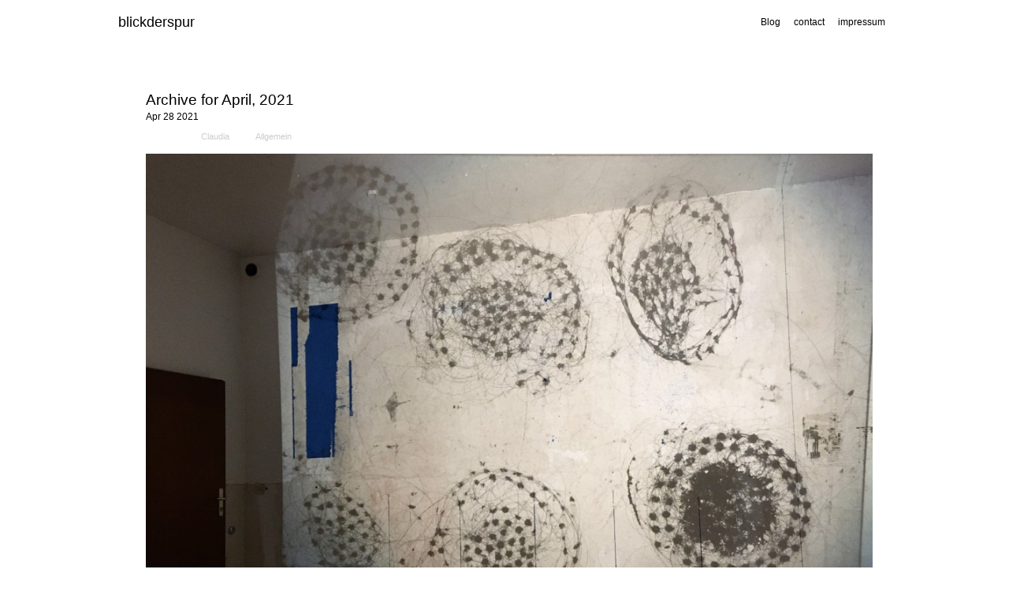

--- FILE ---
content_type: text/html; charset=UTF-8
request_url: http://121048.webhosting37.1blu.de/wp/2021/04/
body_size: 4752
content:
<!DOCTYPE html PUBLIC "-//W3C//DTD XHTML 1.0 Transitional//EN" "http://www.w3.org/TR/xhtml1/DTD/xhtml1-transitional.dtd">

<html xmlns="http://www.w3.org/1999/xhtml">

<head>

	<title>blickderspur &raquo; 2021 &raquo; April</title>
    
<meta name="google-site-verification" content="HYc789Yemc0aE-x8FYwNYOmZ2MPf70U8nMfaqWeki4U" />

	<meta http-equiv="Content-Type" content="text/html; charset=UTF-8" />
<meta name="Robots" content="index,follow" />
<meta name="language" content="de" />
<meta name="content-language" content="de" />
<link href="http://blickderspur.de/wp-content/themes/aapna/img/blickderspur.ico" rel="shortcut icon" />
	<meta name="generator" content="WordPress 3.0.1" /> <!-- leave this for stats please -->

	<style type="text/css" media="screen">

		@import url( http://121048.webhosting37.1blu.de/wp/wp-content/themes/aapna/style.css );

	</style>

	<link rel="alternate" type="application/rss+xml" title="RSS 2.0" href="http://121048.webhosting37.1blu.de/wp/feed/" />

	<link rel="alternate" type="text/xml" title="RSS .92" href="http://121048.webhosting37.1blu.de/wp/feed/rss/" />

	<link rel="alternate" type="application/atom+xml" title="Atom 0.3" href="http://121048.webhosting37.1blu.de/wp/feed/atom/" />



	<link rel="pingback" href="http://121048.webhosting37.1blu.de/wp/xmlrpc.php" />

    	<link rel='archives' title='November 2025' href='http://121048.webhosting37.1blu.de/wp/2025/11/' />
	<link rel='archives' title='Oktober 2025' href='http://121048.webhosting37.1blu.de/wp/2025/10/' />
	<link rel='archives' title='September 2025' href='http://121048.webhosting37.1blu.de/wp/2025/09/' />
	<link rel='archives' title='August 2025' href='http://121048.webhosting37.1blu.de/wp/2025/08/' />
	<link rel='archives' title='Juli 2025' href='http://121048.webhosting37.1blu.de/wp/2025/07/' />
	<link rel='archives' title='Juni 2025' href='http://121048.webhosting37.1blu.de/wp/2025/06/' />
	<link rel='archives' title='Mai 2025' href='http://121048.webhosting37.1blu.de/wp/2025/05/' />
	<link rel='archives' title='April 2025' href='http://121048.webhosting37.1blu.de/wp/2025/04/' />
	<link rel='archives' title='März 2025' href='http://121048.webhosting37.1blu.de/wp/2025/03/' />
	<link rel='archives' title='Februar 2025' href='http://121048.webhosting37.1blu.de/wp/2025/02/' />
	<link rel='archives' title='Januar 2025' href='http://121048.webhosting37.1blu.de/wp/2025/01/' />
	<link rel='archives' title='Dezember 2024' href='http://121048.webhosting37.1blu.de/wp/2024/12/' />
	<link rel='archives' title='November 2024' href='http://121048.webhosting37.1blu.de/wp/2024/11/' />
	<link rel='archives' title='Oktober 2024' href='http://121048.webhosting37.1blu.de/wp/2024/10/' />
	<link rel='archives' title='September 2024' href='http://121048.webhosting37.1blu.de/wp/2024/09/' />
	<link rel='archives' title='August 2024' href='http://121048.webhosting37.1blu.de/wp/2024/08/' />
	<link rel='archives' title='Juli 2024' href='http://121048.webhosting37.1blu.de/wp/2024/07/' />
	<link rel='archives' title='Juni 2024' href='http://121048.webhosting37.1blu.de/wp/2024/06/' />
	<link rel='archives' title='Mai 2024' href='http://121048.webhosting37.1blu.de/wp/2024/05/' />
	<link rel='archives' title='April 2024' href='http://121048.webhosting37.1blu.de/wp/2024/04/' />
	<link rel='archives' title='März 2024' href='http://121048.webhosting37.1blu.de/wp/2024/03/' />
	<link rel='archives' title='Februar 2024' href='http://121048.webhosting37.1blu.de/wp/2024/02/' />
	<link rel='archives' title='Januar 2024' href='http://121048.webhosting37.1blu.de/wp/2024/01/' />
	<link rel='archives' title='Dezember 2023' href='http://121048.webhosting37.1blu.de/wp/2023/12/' />
	<link rel='archives' title='November 2023' href='http://121048.webhosting37.1blu.de/wp/2023/11/' />
	<link rel='archives' title='Oktober 2023' href='http://121048.webhosting37.1blu.de/wp/2023/10/' />
	<link rel='archives' title='September 2023' href='http://121048.webhosting37.1blu.de/wp/2023/09/' />
	<link rel='archives' title='August 2023' href='http://121048.webhosting37.1blu.de/wp/2023/08/' />
	<link rel='archives' title='Juli 2023' href='http://121048.webhosting37.1blu.de/wp/2023/07/' />
	<link rel='archives' title='Juni 2023' href='http://121048.webhosting37.1blu.de/wp/2023/06/' />
	<link rel='archives' title='Mai 2023' href='http://121048.webhosting37.1blu.de/wp/2023/05/' />
	<link rel='archives' title='April 2023' href='http://121048.webhosting37.1blu.de/wp/2023/04/' />
	<link rel='archives' title='März 2023' href='http://121048.webhosting37.1blu.de/wp/2023/03/' />
	<link rel='archives' title='Februar 2023' href='http://121048.webhosting37.1blu.de/wp/2023/02/' />
	<link rel='archives' title='Januar 2023' href='http://121048.webhosting37.1blu.de/wp/2023/01/' />
	<link rel='archives' title='Dezember 2022' href='http://121048.webhosting37.1blu.de/wp/2022/12/' />
	<link rel='archives' title='November 2022' href='http://121048.webhosting37.1blu.de/wp/2022/11/' />
	<link rel='archives' title='Oktober 2022' href='http://121048.webhosting37.1blu.de/wp/2022/10/' />
	<link rel='archives' title='September 2022' href='http://121048.webhosting37.1blu.de/wp/2022/09/' />
	<link rel='archives' title='August 2022' href='http://121048.webhosting37.1blu.de/wp/2022/08/' />
	<link rel='archives' title='Juli 2022' href='http://121048.webhosting37.1blu.de/wp/2022/07/' />
	<link rel='archives' title='Juni 2022' href='http://121048.webhosting37.1blu.de/wp/2022/06/' />
	<link rel='archives' title='Mai 2022' href='http://121048.webhosting37.1blu.de/wp/2022/05/' />
	<link rel='archives' title='April 2022' href='http://121048.webhosting37.1blu.de/wp/2022/04/' />
	<link rel='archives' title='März 2022' href='http://121048.webhosting37.1blu.de/wp/2022/03/' />
	<link rel='archives' title='Februar 2022' href='http://121048.webhosting37.1blu.de/wp/2022/02/' />
	<link rel='archives' title='Januar 2022' href='http://121048.webhosting37.1blu.de/wp/2022/01/' />
	<link rel='archives' title='Dezember 2021' href='http://121048.webhosting37.1blu.de/wp/2021/12/' />
	<link rel='archives' title='November 2021' href='http://121048.webhosting37.1blu.de/wp/2021/11/' />
	<link rel='archives' title='Oktober 2021' href='http://121048.webhosting37.1blu.de/wp/2021/10/' />
	<link rel='archives' title='September 2021' href='http://121048.webhosting37.1blu.de/wp/2021/09/' />
	<link rel='archives' title='August 2021' href='http://121048.webhosting37.1blu.de/wp/2021/08/' />
	<link rel='archives' title='Juli 2021' href='http://121048.webhosting37.1blu.de/wp/2021/07/' />
	<link rel='archives' title='Juni 2021' href='http://121048.webhosting37.1blu.de/wp/2021/06/' />
	<link rel='archives' title='Mai 2021' href='http://121048.webhosting37.1blu.de/wp/2021/05/' />
	<link rel='archives' title='April 2021' href='http://121048.webhosting37.1blu.de/wp/2021/04/' />
	<link rel='archives' title='März 2021' href='http://121048.webhosting37.1blu.de/wp/2021/03/' />
	<link rel='archives' title='Februar 2021' href='http://121048.webhosting37.1blu.de/wp/2021/02/' />
	<link rel='archives' title='Januar 2021' href='http://121048.webhosting37.1blu.de/wp/2021/01/' />
	<link rel='archives' title='Dezember 2020' href='http://121048.webhosting37.1blu.de/wp/2020/12/' />
	<link rel='archives' title='November 2020' href='http://121048.webhosting37.1blu.de/wp/2020/11/' />
	<link rel='archives' title='Oktober 2020' href='http://121048.webhosting37.1blu.de/wp/2020/10/' />
	<link rel='archives' title='September 2020' href='http://121048.webhosting37.1blu.de/wp/2020/09/' />
	<link rel='archives' title='August 2020' href='http://121048.webhosting37.1blu.de/wp/2020/08/' />
	<link rel='archives' title='Juli 2020' href='http://121048.webhosting37.1blu.de/wp/2020/07/' />
	<link rel='archives' title='Juni 2020' href='http://121048.webhosting37.1blu.de/wp/2020/06/' />
	<link rel='archives' title='Mai 2020' href='http://121048.webhosting37.1blu.de/wp/2020/05/' />
	<link rel='archives' title='April 2020' href='http://121048.webhosting37.1blu.de/wp/2020/04/' />
	<link rel='archives' title='März 2020' href='http://121048.webhosting37.1blu.de/wp/2020/03/' />
	<link rel='archives' title='Februar 2020' href='http://121048.webhosting37.1blu.de/wp/2020/02/' />
	<link rel='archives' title='Januar 2020' href='http://121048.webhosting37.1blu.de/wp/2020/01/' />
	<link rel='archives' title='Dezember 2019' href='http://121048.webhosting37.1blu.de/wp/2019/12/' />
	<link rel='archives' title='November 2019' href='http://121048.webhosting37.1blu.de/wp/2019/11/' />
	<link rel='archives' title='Oktober 2019' href='http://121048.webhosting37.1blu.de/wp/2019/10/' />
	<link rel='archives' title='September 2019' href='http://121048.webhosting37.1blu.de/wp/2019/09/' />
	<link rel='archives' title='August 2019' href='http://121048.webhosting37.1blu.de/wp/2019/08/' />
	<link rel='archives' title='Juli 2019' href='http://121048.webhosting37.1blu.de/wp/2019/07/' />
	<link rel='archives' title='Juni 2019' href='http://121048.webhosting37.1blu.de/wp/2019/06/' />
	<link rel='archives' title='Mai 2019' href='http://121048.webhosting37.1blu.de/wp/2019/05/' />
	<link rel='archives' title='April 2019' href='http://121048.webhosting37.1blu.de/wp/2019/04/' />
	<link rel='archives' title='März 2019' href='http://121048.webhosting37.1blu.de/wp/2019/03/' />
	<link rel='archives' title='Februar 2019' href='http://121048.webhosting37.1blu.de/wp/2019/02/' />
	<link rel='archives' title='Januar 2019' href='http://121048.webhosting37.1blu.de/wp/2019/01/' />
	<link rel='archives' title='Dezember 2018' href='http://121048.webhosting37.1blu.de/wp/2018/12/' />
	<link rel='archives' title='November 2018' href='http://121048.webhosting37.1blu.de/wp/2018/11/' />
	<link rel='archives' title='Oktober 2018' href='http://121048.webhosting37.1blu.de/wp/2018/10/' />
	<link rel='archives' title='September 2018' href='http://121048.webhosting37.1blu.de/wp/2018/09/' />
	<link rel='archives' title='August 2018' href='http://121048.webhosting37.1blu.de/wp/2018/08/' />
	<link rel='archives' title='Juli 2018' href='http://121048.webhosting37.1blu.de/wp/2018/07/' />
	<link rel='archives' title='Juni 2018' href='http://121048.webhosting37.1blu.de/wp/2018/06/' />
	<link rel='archives' title='Mai 2018' href='http://121048.webhosting37.1blu.de/wp/2018/05/' />
	<link rel='archives' title='April 2018' href='http://121048.webhosting37.1blu.de/wp/2018/04/' />
	<link rel='archives' title='März 2018' href='http://121048.webhosting37.1blu.de/wp/2018/03/' />
	<link rel='archives' title='Februar 2018' href='http://121048.webhosting37.1blu.de/wp/2018/02/' />
	<link rel='archives' title='Januar 2018' href='http://121048.webhosting37.1blu.de/wp/2018/01/' />
	<link rel='archives' title='Dezember 2017' href='http://121048.webhosting37.1blu.de/wp/2017/12/' />
	<link rel='archives' title='November 2017' href='http://121048.webhosting37.1blu.de/wp/2017/11/' />
	<link rel='archives' title='Oktober 2017' href='http://121048.webhosting37.1blu.de/wp/2017/10/' />
	<link rel='archives' title='September 2017' href='http://121048.webhosting37.1blu.de/wp/2017/09/' />
	<link rel='archives' title='August 2017' href='http://121048.webhosting37.1blu.de/wp/2017/08/' />
	<link rel='archives' title='Juli 2017' href='http://121048.webhosting37.1blu.de/wp/2017/07/' />
	<link rel='archives' title='Juni 2017' href='http://121048.webhosting37.1blu.de/wp/2017/06/' />
	<link rel='archives' title='Mai 2017' href='http://121048.webhosting37.1blu.de/wp/2017/05/' />
	<link rel='archives' title='April 2017' href='http://121048.webhosting37.1blu.de/wp/2017/04/' />
	<link rel='archives' title='März 2017' href='http://121048.webhosting37.1blu.de/wp/2017/03/' />
	<link rel='archives' title='Februar 2017' href='http://121048.webhosting37.1blu.de/wp/2017/02/' />
	<link rel='archives' title='Januar 2017' href='http://121048.webhosting37.1blu.de/wp/2017/01/' />
	<link rel='archives' title='Dezember 2016' href='http://121048.webhosting37.1blu.de/wp/2016/12/' />
	<link rel='archives' title='November 2016' href='http://121048.webhosting37.1blu.de/wp/2016/11/' />
	<link rel='archives' title='Oktober 2016' href='http://121048.webhosting37.1blu.de/wp/2016/10/' />
	<link rel='archives' title='September 2016' href='http://121048.webhosting37.1blu.de/wp/2016/09/' />
	<link rel='archives' title='August 2016' href='http://121048.webhosting37.1blu.de/wp/2016/08/' />
	<link rel='archives' title='Juli 2016' href='http://121048.webhosting37.1blu.de/wp/2016/07/' />
	<link rel='archives' title='Juni 2016' href='http://121048.webhosting37.1blu.de/wp/2016/06/' />
	<link rel='archives' title='Mai 2016' href='http://121048.webhosting37.1blu.de/wp/2016/05/' />
	<link rel='archives' title='April 2016' href='http://121048.webhosting37.1blu.de/wp/2016/04/' />
	<link rel='archives' title='März 2016' href='http://121048.webhosting37.1blu.de/wp/2016/03/' />
	<link rel='archives' title='Februar 2016' href='http://121048.webhosting37.1blu.de/wp/2016/02/' />
	<link rel='archives' title='Januar 2016' href='http://121048.webhosting37.1blu.de/wp/2016/01/' />
	<link rel='archives' title='Dezember 2015' href='http://121048.webhosting37.1blu.de/wp/2015/12/' />
	<link rel='archives' title='November 2015' href='http://121048.webhosting37.1blu.de/wp/2015/11/' />
	<link rel='archives' title='Oktober 2015' href='http://121048.webhosting37.1blu.de/wp/2015/10/' />
	<link rel='archives' title='September 2015' href='http://121048.webhosting37.1blu.de/wp/2015/09/' />
	<link rel='archives' title='August 2015' href='http://121048.webhosting37.1blu.de/wp/2015/08/' />
	<link rel='archives' title='Dezember 2014' href='http://121048.webhosting37.1blu.de/wp/2014/12/' />
	<link rel='archives' title='November 2014' href='http://121048.webhosting37.1blu.de/wp/2014/11/' />
	<link rel='archives' title='Oktober 2014' href='http://121048.webhosting37.1blu.de/wp/2014/10/' />
	<link rel='archives' title='September 2014' href='http://121048.webhosting37.1blu.de/wp/2014/09/' />
	<link rel='archives' title='August 2014' href='http://121048.webhosting37.1blu.de/wp/2014/08/' />
	<link rel='archives' title='Juli 2014' href='http://121048.webhosting37.1blu.de/wp/2014/07/' />
	<link rel='archives' title='Juni 2014' href='http://121048.webhosting37.1blu.de/wp/2014/06/' />
	<link rel='archives' title='Mai 2014' href='http://121048.webhosting37.1blu.de/wp/2014/05/' />
	<link rel='archives' title='April 2014' href='http://121048.webhosting37.1blu.de/wp/2014/04/' />
	<link rel='archives' title='März 2014' href='http://121048.webhosting37.1blu.de/wp/2014/03/' />
	<link rel='archives' title='Februar 2014' href='http://121048.webhosting37.1blu.de/wp/2014/02/' />
	<link rel='archives' title='Januar 2014' href='http://121048.webhosting37.1blu.de/wp/2014/01/' />
	<link rel='archives' title='Dezember 2013' href='http://121048.webhosting37.1blu.de/wp/2013/12/' />
	<link rel='archives' title='November 2013' href='http://121048.webhosting37.1blu.de/wp/2013/11/' />
	<link rel='archives' title='Oktober 2013' href='http://121048.webhosting37.1blu.de/wp/2013/10/' />
	<link rel='archives' title='September 2013' href='http://121048.webhosting37.1blu.de/wp/2013/09/' />
	<link rel='archives' title='August 2013' href='http://121048.webhosting37.1blu.de/wp/2013/08/' />
	<link rel='archives' title='Juli 2013' href='http://121048.webhosting37.1blu.de/wp/2013/07/' />
	<link rel='archives' title='Juni 2013' href='http://121048.webhosting37.1blu.de/wp/2013/06/' />
	<link rel='archives' title='Mai 2013' href='http://121048.webhosting37.1blu.de/wp/2013/05/' />
	<link rel='archives' title='April 2013' href='http://121048.webhosting37.1blu.de/wp/2013/04/' />
	<link rel='archives' title='März 2013' href='http://121048.webhosting37.1blu.de/wp/2013/03/' />
	<link rel='archives' title='Februar 2013' href='http://121048.webhosting37.1blu.de/wp/2013/02/' />
	<link rel='archives' title='Januar 2013' href='http://121048.webhosting37.1blu.de/wp/2013/01/' />
	<link rel='archives' title='Dezember 2012' href='http://121048.webhosting37.1blu.de/wp/2012/12/' />
	<link rel='archives' title='November 2012' href='http://121048.webhosting37.1blu.de/wp/2012/11/' />
	<link rel='archives' title='Oktober 2012' href='http://121048.webhosting37.1blu.de/wp/2012/10/' />
	<link rel='archives' title='September 2012' href='http://121048.webhosting37.1blu.de/wp/2012/09/' />
	<link rel='archives' title='August 2012' href='http://121048.webhosting37.1blu.de/wp/2012/08/' />
	<link rel='archives' title='Juli 2012' href='http://121048.webhosting37.1blu.de/wp/2012/07/' />
	<link rel='archives' title='Juni 2012' href='http://121048.webhosting37.1blu.de/wp/2012/06/' />
	<link rel='archives' title='Mai 2012' href='http://121048.webhosting37.1blu.de/wp/2012/05/' />
	<link rel='archives' title='April 2012' href='http://121048.webhosting37.1blu.de/wp/2012/04/' />
	<link rel='archives' title='März 2012' href='http://121048.webhosting37.1blu.de/wp/2012/03/' />
	<link rel='archives' title='Februar 2012' href='http://121048.webhosting37.1blu.de/wp/2012/02/' />
	<link rel='archives' title='Januar 2012' href='http://121048.webhosting37.1blu.de/wp/2012/01/' />
	<link rel='archives' title='Dezember 2011' href='http://121048.webhosting37.1blu.de/wp/2011/12/' />
	<link rel='archives' title='November 2011' href='http://121048.webhosting37.1blu.de/wp/2011/11/' />
	<link rel='archives' title='Oktober 2011' href='http://121048.webhosting37.1blu.de/wp/2011/10/' />
	<link rel='archives' title='September 2011' href='http://121048.webhosting37.1blu.de/wp/2011/09/' />
	<link rel='archives' title='August 2011' href='http://121048.webhosting37.1blu.de/wp/2011/08/' />
	<link rel='archives' title='Juli 2011' href='http://121048.webhosting37.1blu.de/wp/2011/07/' />
	<link rel='archives' title='Juni 2011' href='http://121048.webhosting37.1blu.de/wp/2011/06/' />
	<link rel='archives' title='Mai 2011' href='http://121048.webhosting37.1blu.de/wp/2011/05/' />
	<link rel='archives' title='April 2011' href='http://121048.webhosting37.1blu.de/wp/2011/04/' />
	<link rel='archives' title='März 2011' href='http://121048.webhosting37.1blu.de/wp/2011/03/' />
	<link rel='archives' title='Februar 2011' href='http://121048.webhosting37.1blu.de/wp/2011/02/' />
	<link rel='archives' title='Januar 2011' href='http://121048.webhosting37.1blu.de/wp/2011/01/' />
	<link rel='archives' title='Dezember 2010' href='http://121048.webhosting37.1blu.de/wp/2010/12/' />
	<link rel='archives' title='November 2010' href='http://121048.webhosting37.1blu.de/wp/2010/11/' />
	<link rel='archives' title='Oktober 2010' href='http://121048.webhosting37.1blu.de/wp/2010/10/' />
	<link rel='archives' title='September 2010' href='http://121048.webhosting37.1blu.de/wp/2010/09/' />
	<link rel='archives' title='August 2010' href='http://121048.webhosting37.1blu.de/wp/2010/08/' />
	<link rel='archives' title='Juli 2010' href='http://121048.webhosting37.1blu.de/wp/2010/07/' />
	<link rel='archives' title='Juni 2010' href='http://121048.webhosting37.1blu.de/wp/2010/06/' />
	<link rel='archives' title='Mai 2010' href='http://121048.webhosting37.1blu.de/wp/2010/05/' />

	
	<link rel='stylesheet' id='NextGEN-css'  href='http://121048.webhosting37.1blu.de/wp/wp-content/themes/aapna/nggallery.css?ver=1.0.0' type='text/css' media='screen' />
<script type='text/javascript' src='http://ajax.googleapis.com/ajax/libs/swfobject/2.2/swfobject.js?ver=3.0.1'></script>
<script type='text/javascript' src='http://ajax.googleapis.com/ajax/libs/swfobject/2.2/swfobject.js?ver=2.2'></script>
<script type='text/javascript' src='http://121048.webhosting37.1blu.de/wp/wp-includes/js/jquery/jquery.js?ver=1.4.2'></script>
<script type='text/javascript' src='http://121048.webhosting37.1blu.de/wp/index.php?wordtube-js=true&#038;ver=2.0'></script>

<script type="text/javascript" charset="utf-8">

	/**
	 * Courtesy of Kimili Flash Embed - Version 2.2
	 * by Michael Bester - http://kimili.com
	 */

	(function(){
		try {
			// Disabling SWFObject's Autohide feature
			if (typeof swfobject.switchOffAutoHideShow === "function") {
				swfobject.switchOffAutoHideShow();
			}
		} catch(e) {}
	})();
</script>
<link rel="EditURI" type="application/rsd+xml" title="RSD" href="http://121048.webhosting37.1blu.de/wp/xmlrpc.php?rsd" />
<link rel="wlwmanifest" type="application/wlwmanifest+xml" href="http://121048.webhosting37.1blu.de/wp/wp-includes/wlwmanifest.xml" /> 
<link rel='index' title='blickderspur' href='http://121048.webhosting37.1blu.de/wp/' />
<meta name="generator" content="WordPress 3.0.1" />
<script type="text/javascript" src="http://121048.webhosting37.1blu.de/wp/wp-content/plugins/quicktime-embed/qtobject.js"></script>
<link id='MediaRSS' rel='alternate' type='application/rss+xml' title='NextGEN Gallery RSS Feed' href='http://121048.webhosting37.1blu.de/wp/wp-content/plugins/nextgen-gallery/xml/media-rss.php' />

<meta name='NextGEN' content='1.5.5' />

</head>

  <body>

<div id="header">

	

		<h1><a href="http://blickderspur.de" title="blickderspur">blickderspur</a></h1>

		

		

			

	   <ul class="menu"><li class="blog page_item page-item-93 current_page_parent"><a href="http://121048.webhosting37.1blu.de/wp/blog/" title="Blog">Blog</a></li>
<li class="contact page_item page-item-852"><a href="http://121048.webhosting37.1blu.de/wp/contact/" title="contact">contact</a></li>
<li class="impressum page_item page-item-1178"><a href="http://121048.webhosting37.1blu.de/wp/impressum/" title="impressum">impressum</a></li>
</ul>

		

	

	

</div>


<div id="main">
	<div id="content">
                              <h2 class="post-title">
          Archive for April, 2021        </h2>

              	    	        <div class="post" id="post-2666">
            <p class="date">
            <span class="month">
              Apr            </span>
            <span class="day">
              28            </span>
            <span class="year">
              2021            </span>
          </p>
            <h2 class="title"><a href="http://121048.webhosting37.1blu.de/wp/2666/" rel="bookmark"></a></h2>
            <div class="meta">
				      <p>Published by <a href="http://121048.webhosting37.1blu.de/wp/author/claudia/" title="Artikel von Claudia">Claudia</a>  under <a href="http://121048.webhosting37.1blu.de/wp/category/allgemein/" title="Alle Artikel in Allgemein ansehen" rel="category tag">Allgemein</a> </p>
			      </div>
			      <div class="entry">
              <p style="text-align: center;"><a href="http://121048.webhosting37.1blu.de/wp/wp-content/uploads/2021/05/IMG_6650.jpeg"><img class="aligncenter size-large wp-image-2667" title="IMG_6650" src="http://121048.webhosting37.1blu.de/wp/wp-content/uploads/2021/05/IMG_6650-1024x767.jpg" alt="" width="922" height="690" /></a></p>
                    			</div>
            <p class="comments">
              <a href="http://121048.webhosting37.1blu.de/wp/2666/#respond" title="Kommentiere ">No responses yet</a>            </p>	          
	        </div>
            <p align="center"></p>
	  									<h2> Schlagwörter</h2>
				<p></p>
					</div>

  	

	<div id="sidebar1" class="sidecol">

	<ul>

<li id="archives-3" class="widget widget_archive"><h2 class="widgettitle">Archiv</h2>
		<ul>
			<li><a href='http://121048.webhosting37.1blu.de/wp/2025/11/' title='November 2025'>November 2025</a></li>
	<li><a href='http://121048.webhosting37.1blu.de/wp/2025/10/' title='Oktober 2025'>Oktober 2025</a></li>
	<li><a href='http://121048.webhosting37.1blu.de/wp/2025/09/' title='September 2025'>September 2025</a></li>
	<li><a href='http://121048.webhosting37.1blu.de/wp/2025/08/' title='August 2025'>August 2025</a></li>
	<li><a href='http://121048.webhosting37.1blu.de/wp/2025/07/' title='Juli 2025'>Juli 2025</a></li>
	<li><a href='http://121048.webhosting37.1blu.de/wp/2025/06/' title='Juni 2025'>Juni 2025</a></li>
	<li><a href='http://121048.webhosting37.1blu.de/wp/2025/05/' title='Mai 2025'>Mai 2025</a></li>
	<li><a href='http://121048.webhosting37.1blu.de/wp/2025/04/' title='April 2025'>April 2025</a></li>
	<li><a href='http://121048.webhosting37.1blu.de/wp/2025/03/' title='März 2025'>März 2025</a></li>
	<li><a href='http://121048.webhosting37.1blu.de/wp/2025/02/' title='Februar 2025'>Februar 2025</a></li>
	<li><a href='http://121048.webhosting37.1blu.de/wp/2025/01/' title='Januar 2025'>Januar 2025</a></li>
	<li><a href='http://121048.webhosting37.1blu.de/wp/2024/12/' title='Dezember 2024'>Dezember 2024</a></li>
	<li><a href='http://121048.webhosting37.1blu.de/wp/2024/11/' title='November 2024'>November 2024</a></li>
	<li><a href='http://121048.webhosting37.1blu.de/wp/2024/10/' title='Oktober 2024'>Oktober 2024</a></li>
	<li><a href='http://121048.webhosting37.1blu.de/wp/2024/09/' title='September 2024'>September 2024</a></li>
	<li><a href='http://121048.webhosting37.1blu.de/wp/2024/08/' title='August 2024'>August 2024</a></li>
	<li><a href='http://121048.webhosting37.1blu.de/wp/2024/07/' title='Juli 2024'>Juli 2024</a></li>
	<li><a href='http://121048.webhosting37.1blu.de/wp/2024/06/' title='Juni 2024'>Juni 2024</a></li>
	<li><a href='http://121048.webhosting37.1blu.de/wp/2024/05/' title='Mai 2024'>Mai 2024</a></li>
	<li><a href='http://121048.webhosting37.1blu.de/wp/2024/04/' title='April 2024'>April 2024</a></li>
	<li><a href='http://121048.webhosting37.1blu.de/wp/2024/03/' title='März 2024'>März 2024</a></li>
	<li><a href='http://121048.webhosting37.1blu.de/wp/2024/02/' title='Februar 2024'>Februar 2024</a></li>
	<li><a href='http://121048.webhosting37.1blu.de/wp/2024/01/' title='Januar 2024'>Januar 2024</a></li>
	<li><a href='http://121048.webhosting37.1blu.de/wp/2023/12/' title='Dezember 2023'>Dezember 2023</a></li>
	<li><a href='http://121048.webhosting37.1blu.de/wp/2023/11/' title='November 2023'>November 2023</a></li>
	<li><a href='http://121048.webhosting37.1blu.de/wp/2023/10/' title='Oktober 2023'>Oktober 2023</a></li>
	<li><a href='http://121048.webhosting37.1blu.de/wp/2023/09/' title='September 2023'>September 2023</a></li>
	<li><a href='http://121048.webhosting37.1blu.de/wp/2023/08/' title='August 2023'>August 2023</a></li>
	<li><a href='http://121048.webhosting37.1blu.de/wp/2023/07/' title='Juli 2023'>Juli 2023</a></li>
	<li><a href='http://121048.webhosting37.1blu.de/wp/2023/06/' title='Juni 2023'>Juni 2023</a></li>
	<li><a href='http://121048.webhosting37.1blu.de/wp/2023/05/' title='Mai 2023'>Mai 2023</a></li>
	<li><a href='http://121048.webhosting37.1blu.de/wp/2023/04/' title='April 2023'>April 2023</a></li>
	<li><a href='http://121048.webhosting37.1blu.de/wp/2023/03/' title='März 2023'>März 2023</a></li>
	<li><a href='http://121048.webhosting37.1blu.de/wp/2023/02/' title='Februar 2023'>Februar 2023</a></li>
	<li><a href='http://121048.webhosting37.1blu.de/wp/2023/01/' title='Januar 2023'>Januar 2023</a></li>
	<li><a href='http://121048.webhosting37.1blu.de/wp/2022/12/' title='Dezember 2022'>Dezember 2022</a></li>
	<li><a href='http://121048.webhosting37.1blu.de/wp/2022/11/' title='November 2022'>November 2022</a></li>
	<li><a href='http://121048.webhosting37.1blu.de/wp/2022/10/' title='Oktober 2022'>Oktober 2022</a></li>
	<li><a href='http://121048.webhosting37.1blu.de/wp/2022/09/' title='September 2022'>September 2022</a></li>
	<li><a href='http://121048.webhosting37.1blu.de/wp/2022/08/' title='August 2022'>August 2022</a></li>
	<li><a href='http://121048.webhosting37.1blu.de/wp/2022/07/' title='Juli 2022'>Juli 2022</a></li>
	<li><a href='http://121048.webhosting37.1blu.de/wp/2022/06/' title='Juni 2022'>Juni 2022</a></li>
	<li><a href='http://121048.webhosting37.1blu.de/wp/2022/05/' title='Mai 2022'>Mai 2022</a></li>
	<li><a href='http://121048.webhosting37.1blu.de/wp/2022/04/' title='April 2022'>April 2022</a></li>
	<li><a href='http://121048.webhosting37.1blu.de/wp/2022/03/' title='März 2022'>März 2022</a></li>
	<li><a href='http://121048.webhosting37.1blu.de/wp/2022/02/' title='Februar 2022'>Februar 2022</a></li>
	<li><a href='http://121048.webhosting37.1blu.de/wp/2022/01/' title='Januar 2022'>Januar 2022</a></li>
	<li><a href='http://121048.webhosting37.1blu.de/wp/2021/12/' title='Dezember 2021'>Dezember 2021</a></li>
	<li><a href='http://121048.webhosting37.1blu.de/wp/2021/11/' title='November 2021'>November 2021</a></li>
	<li><a href='http://121048.webhosting37.1blu.de/wp/2021/10/' title='Oktober 2021'>Oktober 2021</a></li>
	<li><a href='http://121048.webhosting37.1blu.de/wp/2021/09/' title='September 2021'>September 2021</a></li>
	<li><a href='http://121048.webhosting37.1blu.de/wp/2021/08/' title='August 2021'>August 2021</a></li>
	<li><a href='http://121048.webhosting37.1blu.de/wp/2021/07/' title='Juli 2021'>Juli 2021</a></li>
	<li><a href='http://121048.webhosting37.1blu.de/wp/2021/06/' title='Juni 2021'>Juni 2021</a></li>
	<li><a href='http://121048.webhosting37.1blu.de/wp/2021/05/' title='Mai 2021'>Mai 2021</a></li>
	<li><a href='http://121048.webhosting37.1blu.de/wp/2021/04/' title='April 2021'>April 2021</a></li>
	<li><a href='http://121048.webhosting37.1blu.de/wp/2021/03/' title='März 2021'>März 2021</a></li>
	<li><a href='http://121048.webhosting37.1blu.de/wp/2021/02/' title='Februar 2021'>Februar 2021</a></li>
	<li><a href='http://121048.webhosting37.1blu.de/wp/2021/01/' title='Januar 2021'>Januar 2021</a></li>
	<li><a href='http://121048.webhosting37.1blu.de/wp/2020/12/' title='Dezember 2020'>Dezember 2020</a></li>
	<li><a href='http://121048.webhosting37.1blu.de/wp/2020/11/' title='November 2020'>November 2020</a></li>
	<li><a href='http://121048.webhosting37.1blu.de/wp/2020/10/' title='Oktober 2020'>Oktober 2020</a></li>
	<li><a href='http://121048.webhosting37.1blu.de/wp/2020/09/' title='September 2020'>September 2020</a></li>
	<li><a href='http://121048.webhosting37.1blu.de/wp/2020/08/' title='August 2020'>August 2020</a></li>
	<li><a href='http://121048.webhosting37.1blu.de/wp/2020/07/' title='Juli 2020'>Juli 2020</a></li>
	<li><a href='http://121048.webhosting37.1blu.de/wp/2020/06/' title='Juni 2020'>Juni 2020</a></li>
	<li><a href='http://121048.webhosting37.1blu.de/wp/2020/05/' title='Mai 2020'>Mai 2020</a></li>
	<li><a href='http://121048.webhosting37.1blu.de/wp/2020/04/' title='April 2020'>April 2020</a></li>
	<li><a href='http://121048.webhosting37.1blu.de/wp/2020/03/' title='März 2020'>März 2020</a></li>
	<li><a href='http://121048.webhosting37.1blu.de/wp/2020/02/' title='Februar 2020'>Februar 2020</a></li>
	<li><a href='http://121048.webhosting37.1blu.de/wp/2020/01/' title='Januar 2020'>Januar 2020</a></li>
	<li><a href='http://121048.webhosting37.1blu.de/wp/2019/12/' title='Dezember 2019'>Dezember 2019</a></li>
	<li><a href='http://121048.webhosting37.1blu.de/wp/2019/11/' title='November 2019'>November 2019</a></li>
	<li><a href='http://121048.webhosting37.1blu.de/wp/2019/10/' title='Oktober 2019'>Oktober 2019</a></li>
	<li><a href='http://121048.webhosting37.1blu.de/wp/2019/09/' title='September 2019'>September 2019</a></li>
	<li><a href='http://121048.webhosting37.1blu.de/wp/2019/08/' title='August 2019'>August 2019</a></li>
	<li><a href='http://121048.webhosting37.1blu.de/wp/2019/07/' title='Juli 2019'>Juli 2019</a></li>
	<li><a href='http://121048.webhosting37.1blu.de/wp/2019/06/' title='Juni 2019'>Juni 2019</a></li>
	<li><a href='http://121048.webhosting37.1blu.de/wp/2019/05/' title='Mai 2019'>Mai 2019</a></li>
	<li><a href='http://121048.webhosting37.1blu.de/wp/2019/04/' title='April 2019'>April 2019</a></li>
	<li><a href='http://121048.webhosting37.1blu.de/wp/2019/03/' title='März 2019'>März 2019</a></li>
	<li><a href='http://121048.webhosting37.1blu.de/wp/2019/02/' title='Februar 2019'>Februar 2019</a></li>
	<li><a href='http://121048.webhosting37.1blu.de/wp/2019/01/' title='Januar 2019'>Januar 2019</a></li>
	<li><a href='http://121048.webhosting37.1blu.de/wp/2018/12/' title='Dezember 2018'>Dezember 2018</a></li>
	<li><a href='http://121048.webhosting37.1blu.de/wp/2018/11/' title='November 2018'>November 2018</a></li>
	<li><a href='http://121048.webhosting37.1blu.de/wp/2018/10/' title='Oktober 2018'>Oktober 2018</a></li>
	<li><a href='http://121048.webhosting37.1blu.de/wp/2018/09/' title='September 2018'>September 2018</a></li>
	<li><a href='http://121048.webhosting37.1blu.de/wp/2018/08/' title='August 2018'>August 2018</a></li>
	<li><a href='http://121048.webhosting37.1blu.de/wp/2018/07/' title='Juli 2018'>Juli 2018</a></li>
	<li><a href='http://121048.webhosting37.1blu.de/wp/2018/06/' title='Juni 2018'>Juni 2018</a></li>
	<li><a href='http://121048.webhosting37.1blu.de/wp/2018/05/' title='Mai 2018'>Mai 2018</a></li>
	<li><a href='http://121048.webhosting37.1blu.de/wp/2018/04/' title='April 2018'>April 2018</a></li>
	<li><a href='http://121048.webhosting37.1blu.de/wp/2018/03/' title='März 2018'>März 2018</a></li>
	<li><a href='http://121048.webhosting37.1blu.de/wp/2018/02/' title='Februar 2018'>Februar 2018</a></li>
	<li><a href='http://121048.webhosting37.1blu.de/wp/2018/01/' title='Januar 2018'>Januar 2018</a></li>
	<li><a href='http://121048.webhosting37.1blu.de/wp/2017/12/' title='Dezember 2017'>Dezember 2017</a></li>
	<li><a href='http://121048.webhosting37.1blu.de/wp/2017/11/' title='November 2017'>November 2017</a></li>
	<li><a href='http://121048.webhosting37.1blu.de/wp/2017/10/' title='Oktober 2017'>Oktober 2017</a></li>
	<li><a href='http://121048.webhosting37.1blu.de/wp/2017/09/' title='September 2017'>September 2017</a></li>
	<li><a href='http://121048.webhosting37.1blu.de/wp/2017/08/' title='August 2017'>August 2017</a></li>
	<li><a href='http://121048.webhosting37.1blu.de/wp/2017/07/' title='Juli 2017'>Juli 2017</a></li>
	<li><a href='http://121048.webhosting37.1blu.de/wp/2017/06/' title='Juni 2017'>Juni 2017</a></li>
	<li><a href='http://121048.webhosting37.1blu.de/wp/2017/05/' title='Mai 2017'>Mai 2017</a></li>
	<li><a href='http://121048.webhosting37.1blu.de/wp/2017/04/' title='April 2017'>April 2017</a></li>
	<li><a href='http://121048.webhosting37.1blu.de/wp/2017/03/' title='März 2017'>März 2017</a></li>
	<li><a href='http://121048.webhosting37.1blu.de/wp/2017/02/' title='Februar 2017'>Februar 2017</a></li>
	<li><a href='http://121048.webhosting37.1blu.de/wp/2017/01/' title='Januar 2017'>Januar 2017</a></li>
	<li><a href='http://121048.webhosting37.1blu.de/wp/2016/12/' title='Dezember 2016'>Dezember 2016</a></li>
	<li><a href='http://121048.webhosting37.1blu.de/wp/2016/11/' title='November 2016'>November 2016</a></li>
	<li><a href='http://121048.webhosting37.1blu.de/wp/2016/10/' title='Oktober 2016'>Oktober 2016</a></li>
	<li><a href='http://121048.webhosting37.1blu.de/wp/2016/09/' title='September 2016'>September 2016</a></li>
	<li><a href='http://121048.webhosting37.1blu.de/wp/2016/08/' title='August 2016'>August 2016</a></li>
	<li><a href='http://121048.webhosting37.1blu.de/wp/2016/07/' title='Juli 2016'>Juli 2016</a></li>
	<li><a href='http://121048.webhosting37.1blu.de/wp/2016/06/' title='Juni 2016'>Juni 2016</a></li>
	<li><a href='http://121048.webhosting37.1blu.de/wp/2016/05/' title='Mai 2016'>Mai 2016</a></li>
	<li><a href='http://121048.webhosting37.1blu.de/wp/2016/04/' title='April 2016'>April 2016</a></li>
	<li><a href='http://121048.webhosting37.1blu.de/wp/2016/03/' title='März 2016'>März 2016</a></li>
	<li><a href='http://121048.webhosting37.1blu.de/wp/2016/02/' title='Februar 2016'>Februar 2016</a></li>
	<li><a href='http://121048.webhosting37.1blu.de/wp/2016/01/' title='Januar 2016'>Januar 2016</a></li>
	<li><a href='http://121048.webhosting37.1blu.de/wp/2015/12/' title='Dezember 2015'>Dezember 2015</a></li>
	<li><a href='http://121048.webhosting37.1blu.de/wp/2015/11/' title='November 2015'>November 2015</a></li>
	<li><a href='http://121048.webhosting37.1blu.de/wp/2015/10/' title='Oktober 2015'>Oktober 2015</a></li>
	<li><a href='http://121048.webhosting37.1blu.de/wp/2015/09/' title='September 2015'>September 2015</a></li>
	<li><a href='http://121048.webhosting37.1blu.de/wp/2015/08/' title='August 2015'>August 2015</a></li>
	<li><a href='http://121048.webhosting37.1blu.de/wp/2014/12/' title='Dezember 2014'>Dezember 2014</a></li>
	<li><a href='http://121048.webhosting37.1blu.de/wp/2014/11/' title='November 2014'>November 2014</a></li>
	<li><a href='http://121048.webhosting37.1blu.de/wp/2014/10/' title='Oktober 2014'>Oktober 2014</a></li>
	<li><a href='http://121048.webhosting37.1blu.de/wp/2014/09/' title='September 2014'>September 2014</a></li>
	<li><a href='http://121048.webhosting37.1blu.de/wp/2014/08/' title='August 2014'>August 2014</a></li>
	<li><a href='http://121048.webhosting37.1blu.de/wp/2014/07/' title='Juli 2014'>Juli 2014</a></li>
	<li><a href='http://121048.webhosting37.1blu.de/wp/2014/06/' title='Juni 2014'>Juni 2014</a></li>
	<li><a href='http://121048.webhosting37.1blu.de/wp/2014/05/' title='Mai 2014'>Mai 2014</a></li>
	<li><a href='http://121048.webhosting37.1blu.de/wp/2014/04/' title='April 2014'>April 2014</a></li>
	<li><a href='http://121048.webhosting37.1blu.de/wp/2014/03/' title='März 2014'>März 2014</a></li>
	<li><a href='http://121048.webhosting37.1blu.de/wp/2014/02/' title='Februar 2014'>Februar 2014</a></li>
	<li><a href='http://121048.webhosting37.1blu.de/wp/2014/01/' title='Januar 2014'>Januar 2014</a></li>
	<li><a href='http://121048.webhosting37.1blu.de/wp/2013/12/' title='Dezember 2013'>Dezember 2013</a></li>
	<li><a href='http://121048.webhosting37.1blu.de/wp/2013/11/' title='November 2013'>November 2013</a></li>
	<li><a href='http://121048.webhosting37.1blu.de/wp/2013/10/' title='Oktober 2013'>Oktober 2013</a></li>
	<li><a href='http://121048.webhosting37.1blu.de/wp/2013/09/' title='September 2013'>September 2013</a></li>
	<li><a href='http://121048.webhosting37.1blu.de/wp/2013/08/' title='August 2013'>August 2013</a></li>
	<li><a href='http://121048.webhosting37.1blu.de/wp/2013/07/' title='Juli 2013'>Juli 2013</a></li>
	<li><a href='http://121048.webhosting37.1blu.de/wp/2013/06/' title='Juni 2013'>Juni 2013</a></li>
	<li><a href='http://121048.webhosting37.1blu.de/wp/2013/05/' title='Mai 2013'>Mai 2013</a></li>
	<li><a href='http://121048.webhosting37.1blu.de/wp/2013/04/' title='April 2013'>April 2013</a></li>
	<li><a href='http://121048.webhosting37.1blu.de/wp/2013/03/' title='März 2013'>März 2013</a></li>
	<li><a href='http://121048.webhosting37.1blu.de/wp/2013/02/' title='Februar 2013'>Februar 2013</a></li>
	<li><a href='http://121048.webhosting37.1blu.de/wp/2013/01/' title='Januar 2013'>Januar 2013</a></li>
	<li><a href='http://121048.webhosting37.1blu.de/wp/2012/12/' title='Dezember 2012'>Dezember 2012</a></li>
	<li><a href='http://121048.webhosting37.1blu.de/wp/2012/11/' title='November 2012'>November 2012</a></li>
	<li><a href='http://121048.webhosting37.1blu.de/wp/2012/10/' title='Oktober 2012'>Oktober 2012</a></li>
	<li><a href='http://121048.webhosting37.1blu.de/wp/2012/09/' title='September 2012'>September 2012</a></li>
	<li><a href='http://121048.webhosting37.1blu.de/wp/2012/08/' title='August 2012'>August 2012</a></li>
	<li><a href='http://121048.webhosting37.1blu.de/wp/2012/07/' title='Juli 2012'>Juli 2012</a></li>
	<li><a href='http://121048.webhosting37.1blu.de/wp/2012/06/' title='Juni 2012'>Juni 2012</a></li>
	<li><a href='http://121048.webhosting37.1blu.de/wp/2012/05/' title='Mai 2012'>Mai 2012</a></li>
	<li><a href='http://121048.webhosting37.1blu.de/wp/2012/04/' title='April 2012'>April 2012</a></li>
	<li><a href='http://121048.webhosting37.1blu.de/wp/2012/03/' title='März 2012'>März 2012</a></li>
	<li><a href='http://121048.webhosting37.1blu.de/wp/2012/02/' title='Februar 2012'>Februar 2012</a></li>
	<li><a href='http://121048.webhosting37.1blu.de/wp/2012/01/' title='Januar 2012'>Januar 2012</a></li>
	<li><a href='http://121048.webhosting37.1blu.de/wp/2011/12/' title='Dezember 2011'>Dezember 2011</a></li>
	<li><a href='http://121048.webhosting37.1blu.de/wp/2011/11/' title='November 2011'>November 2011</a></li>
	<li><a href='http://121048.webhosting37.1blu.de/wp/2011/10/' title='Oktober 2011'>Oktober 2011</a></li>
	<li><a href='http://121048.webhosting37.1blu.de/wp/2011/09/' title='September 2011'>September 2011</a></li>
	<li><a href='http://121048.webhosting37.1blu.de/wp/2011/08/' title='August 2011'>August 2011</a></li>
	<li><a href='http://121048.webhosting37.1blu.de/wp/2011/07/' title='Juli 2011'>Juli 2011</a></li>
	<li><a href='http://121048.webhosting37.1blu.de/wp/2011/06/' title='Juni 2011'>Juni 2011</a></li>
	<li><a href='http://121048.webhosting37.1blu.de/wp/2011/05/' title='Mai 2011'>Mai 2011</a></li>
	<li><a href='http://121048.webhosting37.1blu.de/wp/2011/04/' title='April 2011'>April 2011</a></li>
	<li><a href='http://121048.webhosting37.1blu.de/wp/2011/03/' title='März 2011'>März 2011</a></li>
	<li><a href='http://121048.webhosting37.1blu.de/wp/2011/02/' title='Februar 2011'>Februar 2011</a></li>
	<li><a href='http://121048.webhosting37.1blu.de/wp/2011/01/' title='Januar 2011'>Januar 2011</a></li>
	<li><a href='http://121048.webhosting37.1blu.de/wp/2010/12/' title='Dezember 2010'>Dezember 2010</a></li>
	<li><a href='http://121048.webhosting37.1blu.de/wp/2010/11/' title='November 2010'>November 2010</a></li>
	<li><a href='http://121048.webhosting37.1blu.de/wp/2010/10/' title='Oktober 2010'>Oktober 2010</a></li>
	<li><a href='http://121048.webhosting37.1blu.de/wp/2010/09/' title='September 2010'>September 2010</a></li>
	<li><a href='http://121048.webhosting37.1blu.de/wp/2010/08/' title='August 2010'>August 2010</a></li>
	<li><a href='http://121048.webhosting37.1blu.de/wp/2010/07/' title='Juli 2010'>Juli 2010</a></li>
	<li><a href='http://121048.webhosting37.1blu.de/wp/2010/06/' title='Juni 2010'>Juni 2010</a></li>
	<li><a href='http://121048.webhosting37.1blu.de/wp/2010/05/' title='Mai 2010'>Mai 2010</a></li>
		</ul>
</li>
<li id="linkcat-2" class="widget widget_links"><h2 class="widgettitle">Links</h2>

	<ul class='xoxo blogroll'>
<li><a href="http://mojo-poems.blogspot.de/">http://mojo-poems.blogspot.de/</a></li>
<li><a href="http://www.spinnacker.net/">http://www.spinnacker.net/</a></li>
<li><a href="http://www.roland-brueckner.blogspot.com/">Roland Brueckner</a></li>
<li><a href="http://schubert-simon.de">Simon Schubert</a></li>
<li><a href="http://im-vorbeigehen.de">Stefan Sauter</a></li>

	</ul>
</li>

<!--<li>

    <h2>

      Kategorien
    </h2>

    <ul>

      	<li class="cat-item cat-item-1"><a href="http://121048.webhosting37.1blu.de/wp/category/allgemein/" title="Alle unter Allgemein abgelegten Artikel ansehen">Allgemein</a> (240)
</li>

    </ul>

  </li>-->

 

	<li>

      <h2>login</h2>

		<ul>

			<li><a href="http://121048.webhosting37.1blu.de/wp/wp-login.php?action=register">Registrieren</a></li>
			<li><a href="http://121048.webhosting37.1blu.de/wp/wp-login.php">Anmelden</a></li>

			

			

			

			
		</ul>			

   </li>

   <li><ul> 
<span class='rss'><a title="RSS Feed of Posts" href="http://121048.webhosting37.1blu.de/wp/feed/">Posts RSS</a></span></ul></li>
</ul>

</div>



<div id="sidebar2" class="sidecol">

<ul>




  </ul>

</div>

<div style="clear:both;"></div>  </div>



</body>  

</html>



--- FILE ---
content_type: text/css
request_url: http://121048.webhosting37.1blu.de/wp/wp-content/themes/aapna/nggallery.css?ver=1.0.0
body_size: 1853
content:
/*

CSS Name: Default Styles

Description: NextGEN Default Gallery Stylesheet

Author: Alex Rabe

Version: 1.50



This is a template stylesheet that can be used with NextGEN Gallery. I tested the

styles with a default theme Kubrick. Modify it when your theme struggle with it,

it's only a template design



*/



/* ----------- Album Styles Extend -------------*/



.ngg-albumoverview {

	margin-top: 10px;
	/*background-color:#F0C;*/
	width: 90%;

	clear:both; 

	display:block !important;


}



.ngg-album {

    height: 100%;

    padding: 5px;

    margin-bottom: 5px;

    border: 1px solid #C99;


}



/* IE6 will ignore this , again I hate IE6 */

/* See also http://www.sitepoint.com/article/browser-specific-css-hacks */

html>body .ngg-album {

    overflow:hidden;

    padding: 5px;

    margin-bottom: 5px;

    border: 1px solid #cccccc;


} 



.ngg-album {

	overflow: hidden;

	padding: 5px;

	margin-bottom: 5px;

	border: 1px solid #cccccc;

}



.ngg-albumtitle {

	text-align: left;


	margin:0px;

	padding:0px;

	font-size: 1.4em;

	margin-bottom: 10px;


}



.ngg-thumbnail {

	float: left;

	margin-right: 12px;

}



.ngg-thumbnail img {

	background-color:#FFFFFF;

	border:1px solid #A9A9A9;

	margin:4px 0px 4px 5px;

	padding:4px;

	position:relative;

}



.ngg-thumbnail img:hover {

	background-color: #A9A9A9;

}



.ngg-description {

	text-align: right;


}



/* ----------- Album Styles Compact -------------*/



.ngg-album-compact {

	float:left;
	
background-color:/*#ee00ff*/transparent;
	height:100px;

	padding-right:6px !important;

	margin:0px !important; 

	text-align:center;

	width:150px;	

}



.ngg-album-compactbox {

	background:transparent url(albumset.gif) no-repeat scroll 0%;

	height:86px;

	margin:0pt 0pt 6px !important;

	padding:12px 0pt 0pt 0px !important;

	width:140px;
background-color:/*#ffee00*/transparent;

}





.ngg-album-compactbox .Thumb {

	border:1px solid #fff;

	margin:0px !important;

	padding:0px !important;
	
	width:80px; 

	height:80px;

}



.ngg-album-compact h4 {

	font-size:12px;

	


	margin-bottom:0px;

	margin-top:0px;

	width:140px;
text-align:center;
background-color:#fff;
color: #fff!important;

}



.ngg-album-compact p {

	font-size:11px;

	margin-top:2px;
color:#fff;


}



/* ----------- Gallery style -------------*/



.ngg-galleryoverview {

	overflow: hidden;

	margin-top: 10px;

	width: 100%;

	clear:both; 

	display:block !important;

}



.ngg-galleryoverview .desc {

/* required for description */

   margin:0px 10px 10px 0px;

   padding:5px;

}



.ngg-gallery-thumbnail-box {

	float: left;

}



.ngg-gallery-thumbnail {

	float: left;

	margin-right: 5px;

	text-align: center;

}



.ngg-gallery-thumbnail img {

	background-color:#FFFFFF;

	border:1px solid #A9A9A9;

	display:block;  

	margin:4px 0px 4px 5px;

	padding:4px;

	position:relative;

}



.ngg-gallery-thumbnail img:hover {

	background-color: #A9A9A9;

} 



.ngg-gallery-thumbnail span {

	/* Images description */

	font-size:90%;

	padding-left:5px;

	display:block;

}



.ngg-clear {

	clear: both;

}



/* ----------- Gallery navigation -------------*/



.ngg-navigation {

	font-size:0.9em !important;

	clear:both !important;

	display:block !important;

	padding-top:15px;

	text-align:center;

	

}



.ngg-navigation span {

	font-weight:bold;

	margin:0pt 6px;

}



.ngg-navigation a.page-numbers,

.ngg-navigation a.next,

.ngg-navigation a.prev, 

.ngg-navigation span.page-numbers,

.ngg-navigation span.next,

.ngg-navigation span.prev {

	border:1px solid #DDDDDD;

	margin-right:3px;

	padding:3px 7px;

}



.ngg-navigation a.page-numbers:hover,

.ngg-navigation a.next:hover,

.ngg-navigation a.prev:hover, 

.ngg-navigation span.page-numbers:hover,

.ngg-navigation span.next:hover,

.ngg-navigation span.prev:hover {

	background-color: #0066CC;

	color: #FFFFFF !important;

	text-decoration: none !important;

}



/* ----------- Image browser style -------------*/



.ngg-imagebrowser {

	

}



.ngg-imagebrowser h3 {

	text-align:center;

}



.ngg-imagebrowser img {

	border:1px solid #A9A9A9;

	margin-top: 10px; 

	margin-bottom: 10px; 

	width: 100%;

	display:block !important;

	padding:5px;

}



.ngg-imagebrowser-nav {

	padding:5px;

	margin-left:10px;	

}



.ngg-imagebrowser-nav .back {

	float:left;

	border:1px solid #DDDDDD;

	margin-right:3px;

	padding:3px 7px;

}



.ngg-imagebrowser-nav .next {

	float:right;

	border:1px solid #DDDDDD;

	margin-right:3px;

	padding:3px 7px;

}



.ngg-imagebrowser-nav .counter {

	text-align:center;

	font-size:0.9em !important;

}



.exif-data {

  	margin-left: auto !important;

    margin-right: auto !important;	

}



/* ----------- Slideshow -------------*/

.slideshow {

	margin-left: auto; 

	margin-right: auto;

	margin-top: 20px;

	text-align:center;

	outline: none;	

}



.slideshowlink {

	

}



/* ----------- Single picture -------------*/

.ngg-singlepic {

	background-color:#FFFFFF;

	display:block;  

	padding:4px;

}



.ngg-left {

	float: left;

	margin-right:10px;

}



.ngg-right {

	float: right;

	margin-left:10px;

}



.ngg-center {

  	margin-left: auto !important;

    margin-right: auto !important;

}



/* ----------- Sidebar widget -------------*/

.ngg-widget,

.ngg-widget-slideshow {

	overflow: hidden;

	margin:0pt;

	padding:5px 0px 0px 0pt;

	text-align:left;

}



.ngg-widget img {

	border:2px solid #A9A9A9;

	margin:0pt 2px 2px 0px; 

	padding:1px; 

}



/* ----------- Related images -------------*/

.ngg-related-gallery {

	background:#F9F9F9;

	border:1px solid #E0E0E0;

	overflow:hidden;

	margin-bottom:1em;

	margin-top:1em;

	padding:5px;

}

.ngg-related-gallery img {

	border: 1px solid #DDDDDD;

	float: left;

	margin: 0pt 3px;

	padding: 2px;

	height: 50px;

	width:  50px;

}



.ngg-related-gallery img:hover {

	border: 1px solid #000000;

} 



/* ----------- Gallery list -------------*/



.ngg-galleryoverview ul li:before {

	content: '' !important;

}



.ngg-gallery-list {

	list-style-type:none;

	padding: 0px !important;

	text-indent:0px !important;	

}



.ngg-galleryoverview div.pic img{

	width: 100%;	

}



.ngg-gallery-list li {

	float:left;

	margin:0 2px 0px 2px !important;

	overflow:hidden;

}



.ngg-gallery-list li a {

	border:1px solid #CCCCCC;

	display:block;

	padding:2px;

}



.ngg-gallery-list li.selected a{

	-moz-background-clip:border;

	-moz-background-inline-policy:continuous;

	-moz-background-origin:padding;

	background:#000000 none repeat scroll 0 0;

}



.ngg-gallery-list li img {

	height:40px;

	width:40px;	

}



li.ngg-next, li.ngg-prev {

	height:40px;

	width:40px;	

	font-size:3.5em;

}



li.ngg-next a, li.ngg-prev a  {

	padding-top: 10px;

	border: none;

	text-decoration: none;

}

--- FILE ---
content_type: text/css
request_url: http://121048.webhosting37.1blu.de/wp/wp-content/themes/aapna/style.css
body_size: 1848
content:
/* 

Theme Name: mediagrid-blickderspur

Version: 1.0

Author: Mathias Ebner

Author URI: http://www.media-grid.de

*/


@import url(css_extra/header.css);
@import url(css_extra/sidebar.css);
@import url(css_extra/content.css);



/* Elements */

* {

	margin:0;

	padding:0;
}


body {

	margin: 0;

	padding: 0;

	background:#fff;

	font-family: Verdana,Tahoma, Arial, Serif;line-height: 1.5em;

	font-size: 10px; /* IE5 Win */

  	voice-family: "\"}\""; 

  	voice-family: inherit;font-size: 10px; /* easy scaling */font-size: 0.76em;

	color:#000;

}

h1, h2, h3, h4, h5, h6 {

	margin: 0;

	padding: 0;

	

	font-weight:normal;

	color: #000;	

}

p, blockquote, ul, ol {

	margin-top: 0;

	padding-top: 0;

	margin-bottom:0.5em;	

}

p {

	line-height:1.8em;
}

#rt-img

{

width:400px;

height:180px;

float:right;

}

a:link, a:visited {

	color:#ccc;

	text-decoration:none;

	/*border-bottom:#c96 1px dotted;*/
}



a:hover,a:active 

{

	color:#aaa;

	text-decoration:none;

}

img.left 

{

	float:left;

	margin:1em 1em 1em 0;

}

img.right 

{

	float:right;

	margin:1em 0 0 1em;

}

img {
	margin: 1em 0 1em 0;
}

a img 

{

	border:0;

}

blockquote {

	margin:1em;

	padding:0 2em;

	background:url(img/quote.gif) no-repeat left top;

	color:#666;

	font-style:italic;

}

fieldset 

{

	border:none;

}



dl {

	margin:1em 0px;

}

dt 

{

	font-weight:bold;

}

dd 

{

	margin:0.5em 1em;

	padding:0;

}

/* Main */

#intro {
position:absolute;
	width: 900px;

	margin: 0 auto;

	
	top:80px;
float:left;
	}


#main {

	width:980px;
	margin: 0 auto;
	
	
}
#main2 {

	width:95%;
	margin: 0 auto;
}
#content2{width:100%;}
.entry2{width:100%;}


#mainblog {
margin: 0 auto;
	width: 980px;
	background-image:url(img/Intro.jpg);
	
	
	
	
	
}




#main p {
	margin:0;
	
}

#contentblog .post {
	border-top:#ccc 1px solid;
}




#main h2 {

	

	font-size: 1.6em;		

	line-height:1.2em;

	

}

#main h3 {

	padding: 4px;

	font-size: 1.4em;		

	line-height:1.2em;

	border-bottom:#ddd 1px solid;
	

}

#main h2 a 

{

	border:0;

}



#main ol 

{

	margin:0;

	padding:0 0 0 3em;

}

#main ol li 

{

    margin:0;

    padding:3px;

}



#main .postprojekt 

{

	margin-bottom:0;

}


#main .entry

{
	
    clear:both;

	

}



.post .meta {

	margin-bottom: 10px;
	margin-top: 5px;

	padding-left: 5px;

	font-size: 0.9em;

	color:#fff;

}

.post .comments {
	
	font-size:1.2em;
	border-bottom:#fff 1px solid;
	color:#999;
	margin-top:30px;
	
	}


#main .feed 

{

	background:url(img/icon_feed.gif) no-repeat left 3px;

	padding-left:17px; 



}





ul.authorposts

{

	margin:0;

	padding:0 2em;

}

ul.authorposts li

{

	margin:0;

	padding:5px;	

}

ul.authorposts li em 

{

	float:right;

	font-style:normal;

}


/* Begin Calendar */#wp-calendar {	empty-cells: show;	margin: 10px auto 0;	width: 155px;	}#wp-calendar #next a {	padding-right: 10px;	text-align: right;	}#wp-calendar #prev a {	padding-left: 10px;	text-align: left;	}#wp-calendar a {	display: block;	text-decoration:none;	}#wp-calendar #today {	border:#999 1px solid;}#wp-calendar caption {	text-align: center;	width: 100%;	}#wp-calendar td {	padding: 3px 0;	text-align: center;	}#wp-calendar td.pad:hover { /* Doesn't work in IE */	background-color: #fff; }/* End Calendar */

/* Comments */

input.textbox

{

	background:#E9DCDC;

	font:1em Verdana, Arial, Serif;

	padding:5px;

	margin-top:5px;
	margin-bottom:5px;

	width:340px;

	color:blue;

}

textarea{

	width: 500px;

	padding:5px;

	height: 200px;

	border: 1px solid #ccc;	

	background:#E9DCDC;

	font:1em Verdana, Arial, Serif;

}

input.textbox:focus, textarea:focus

{

	

	border:#999 1px solid;

}


#submit {
	margin-top:15px;
	background-color:#FFF;
}


#commentform 

{

	margin:0;

	padding:10px;

	

}

#main .commentlist {

	margin: 0;

	padding: 0;
	

}

#main .commentlist li 

{

	list-style:none;

	margin: 0;

	padding: 1em;			

	border-bottom:#ddd 1px solid;

	font-size:0.9em;

}

#main .commentlist li .cmtinfo 

{

	padding:5px;

	margin-bottom: 5px;

	position:relative;	

}

#main .commentlist li .cmtinfo em 

{

	margin:0;

	padding:0 1em;

	font-weight:normal;			

	font-style:normal;

	color:#999;	

}

#main .commentlist li cite 

{

	font-style:normal;

	font-weight:bold;

	font-size:1.1em;

}

#main .commentlist li.alt

{

	background:#f9f9f9;	

}

#main .commentlist li.authorcomment

{

	border:none;

	border:#b0c4de 1px solid;	

}

#main .nocomments

{

	font-size:0.9em;

	color:#999;

	text-align:center;

}










/* Wordpress essential Classes */

.aligncenter,div.aligncenter {

   display: block;

   margin-left: auto;

   margin-right: auto;

}



.alignleft {

   float: left;

}



.alignright {

   float: right;

}



.wp-caption {

   border: 1px solid #ddd;

   text-align: center;

   background-color: #f3f3f3;

   padding-top: 4px;

   margin: 10px;

   /* optional rounded corners for browsers that support it */

   -moz-border-radius: 3px;

   -khtml-border-radius: 3px;

   -webkit-border-radius: 3px;

   border-radius: 3px;

}



.wp-caption img {

   margin: 0;

   padding: 0;

   border: 0 none;

}



.wp-caption p.wp-caption-text {

   font-size: 11px;

   line-height: 17px;

   padding: 0 4px 5px;

   margin: 0;

}

main#main-app{width:100%;}


--- FILE ---
content_type: text/css
request_url: http://121048.webhosting37.1blu.de/wp/wp-content/themes/aapna/css_extra/header.css
body_size: 468
content:
@charset "utf-8";
/* Header */

#header {

	width: 980px;
	margin: 0 auto;
	height:80px;
	
	
}

#header h1{

	padding: 10px 0;
	float:left;
	font-size: 1.5em;
	
	margin-top:0.5em;
}

#header h1 a {

	text-decoration: none;
	color:#000;
	border:0;
}

#header ul.menu {
	
	margin-top:1.6em;
	padding:0;
	float:right;
	list-style: none;
}

#header ul.menu li {

	display: inline;
}


#header ul a {

	padding:2px 7px;
	text-decoration: none;
	font-size: 1em;
	color:#000;	
}



#header ul a:hover, 

#header ul a:active,

#header ul li.current_page_item a:link,

#header ul li.current_page_item a:visited,

#header ul li.current_page_item a:active {

	background:#CFCFCF;
	color:#515151;	
}

#header ul li.nicole-baisch-diffusion-unscharfer-bilder.current_page_item a {
	background:#10D0DA;
	color:#515151;
}

#header ul li.nicole-baisch-diffusion-unscharfer-bilder a:hover {
	background:#10D0DA;
	color:#515151;	
}

#header ul li.nicole-baisch-diffusion-unscharfer-bilder.current_page_item a:hover {
	background:#10D0DA;
	color:#515151;
}


#header ul li.claudia-zeller-sauter-hinein-in-die-kristallgaerten.current_page_item a {
	background:#FF6AB5;
	color:#515151;
}

#header ul li.claudia-zeller-sauter-hinein-in-die-kristallgaerten a:hover {
	background:#FF6AB5;
	color:#515151;	
}

#header ul li.claudia-zeller-sauter-hinein-in-die-kristallgaerten.current_page_item a:hover {
	background:#FF6AB5;
	color:#515151;
}


--- FILE ---
content_type: text/css
request_url: http://121048.webhosting37.1blu.de/wp/wp-content/themes/aapna/css_extra/sidebar.css
body_size: 393
content:
@charset "utf-8";
/* sidebar */

#sidebar1, #sidebar2 {

	float: right;
	
	
	width: 170px;		

	padding: 5px;	

	font-size:0.85em;

	margin:0;	
}


#main .sidecol ul, #mainblog .sidecol ul {

	margin:0;

	padding:0;

	color:#fff;

}

#main .sidecol li, #mainblog .sidecol li {

	margin:0;

	padding:0;

	list-style:none;

	

	margin-bottom:2em;

}

#main .sidecol h2, #mainblog .sidecol h2 {

	padding: 0 0 5px;

	font-variant:small-caps;

	font-size:1.25em;

}

#main .sidecol p, #main .sidecol form

{

	padding:10px;

	margin:0;

}

#main .sidecol ul ul, #mainblog .sidecol ul ul

{

	margin:5px 0 0 20px;

	padding:0;

}

#main .sidecol ul ul ul, #mainblog .sidecol ul ul ul

{

	margin:0px 0 0 20px;

	padding:0;

}

#main .sidecol li li, #mainblog .sidecol li li {

	
	list-style:none;

	margin:0.5em 0 ;

	padding:0;
}

.rss a{background: url(../img/icon_feed.gif) no-repeat left 3px;

padding-left:17px; 

color:#fff;


text-decoration:none;

float:left;

}

--- FILE ---
content_type: text/css
request_url: http://121048.webhosting37.1blu.de/wp/wp-content/themes/aapna/css_extra/content.css
body_size: 358
content:
@charset "utf-8";
/* content */

#contentblog, #contentsingle {
	
	float:left;

	width: 750px;
	
	
	margin:25px;
}


#content ul {

	margin: 0.5em 0;

	padding: 0 0 0 2em;

	list-style-type:none;
}


#content ul li {

	margin:0.75em 0;

	padding:0;

	list-style-image:url(img/bullets.gif);

	line-height:1.8em;
}


#contentblog .post {

	margin-bottom:3em;
}


#contentblog .entry, #contentprojekt .entry {
	
	clear:both;
	

	
}


#contentprojekt .wordtube {
	margin-top:30px;
}


#content {

	width: 900px;
	
	
	
	margin:25px;

	padding:10px;	
}



#contentprojekt {
	
	width: 975px;
	
	
}


#contentprojekt h2 {

	margin: 0;
	margin-bottom:-20px;
	

	padding: 0;

	

	

	

}


#contentprojekt p {
	float:right;
}



#contentprojekt .projektback {
	float:right;
	font-size:14px;
	margin-left:60px;
	}


--- FILE ---
content_type: text/plain;charset=utf-8
request_url: http://121048.webhosting37.1blu.de/wp/index.php?wordtube-js=true&ver=2.0
body_size: 699
content:

var player = new Array();
//var counter = 0;
function playerReady(obj) {
	var id = obj['id'];
	var version = obj['version'];
	var client = obj['client'];
	//console.log('the videoplayer '+id+' has been instantiated');
	player[id] = document.getElementById(id);
	addListeners(id);
};

function addListeners(id) {
	if (player[id]) { 
		player[id].addModelListener("STATE", "stateListener");
	} else {
		setTimeout("addListeners()",100);
	}
}

function stateListener(obj) { 
	//possible states IDLE, BUFFERING, PLAYING, PAUSED, COMPLETED
	currentState = obj.newstate; 
	previousState = obj.oldstate;
	//console.log('current state : '+ currentState + ' previous state : '+ previousState );
    
	//find out what title is playing (or id of the file)
	var cfg = player[obj.id].getConfig();
	var plst = player[obj.id].getPlaylist();

	//decide if the counter needs updating and then 
	//update in the db with ajax request
	var decision = false;
	if (((currentState == "PLAYING") && ( (previousState == "BUFFERING") ||(previousState == "COMPLETED")))) {
		decision = true;
	}
	
	if(decision) {
		var ajaxString = "file=" + escape( plst[cfg["item"]].file );
		jQuery.ajax({
			type: "POST",
			data: ajaxString,
			url: "http://121048.webhosting37.1blu.de/wp/index.php?wt-stat=true"
		});	
	}
}